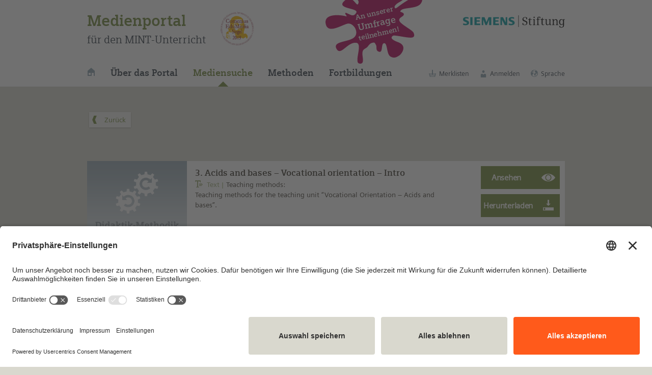

--- FILE ---
content_type: text/javascript;charset=UTF-8
request_url: https://medienportal.siemens-stiftung.org/lib/init_js.php?area=portal&lang=de
body_size: 29877
content:

var NAME_APP = "Medienportal der Siemens Stiftung";
var URL_APP = "https://medienportal.siemens-stiftung.org/";
var URL_LOGIN = "https://medienportal.siemens-stiftung.org/login.php";
var URL_PORTAL_START = "https://medienportal.siemens-stiftung.org/start.php";
var URL_PORTAL_MAIN = "https://medienportal.siemens-stiftung.org/portal/main.php";
var URL_PORTAL_SEARCHRESULT = "https://medienportal.siemens-stiftung.org/portal/searchresult.php";
var URL_PORTAL_AJAX = "https://medienportal.siemens-stiftung.org/portal/portal_ajax.php";
var URL_OBJ_DOWNLOAD = "https://medienportal.siemens-stiftung.org/lib/obj_download.php";
var URL_OBJ_PREVIEW = "https://medienportal.siemens-stiftung.org/lib/obj_preview.php";
var URL_OBJ_PLAYER = "https://medienportal.siemens-stiftung.org/lib/obj_player.php";
var URL_OBJ_VIEW = "https://medienportal.siemens-stiftung.org/lib/obj_view.php";
var URL_OBJ_SHOW = "https://medienportal.siemens-stiftung.org/portal/displayobjdetail.php";
var URL_OBJ_PREVIEWSTREAM = "https://medienportal.siemens-stiftung.org/lib/obj_previewstream.php";
var URL_OBJ_SUBTITLE = "https://medienportal.siemens-stiftung.org/lib/obj_subtitle.php";
var URL_AJAX_DISTRI = "https://medienportal.siemens-stiftung.org/distri/ajax_distri.php";
var URL_AJAX_SHOP = "https://medienportal.siemens-stiftung.org/distri/ajax_shop.php";
var URL_ADMIN = "https://medienportal.siemens-stiftung.org/admin/admin_main.php";
var URL_CMS = "https://medienportal.siemens-stiftung.org/cms/cms_main.php";
var URL_AJAX_WBT = "https://medienportal.siemens-stiftung.org/lms/wbt_ajax.php";
var URL_LMS_COURSEEDITOR = "https://medienportal.siemens-stiftung.org/lms/wbt_editor/wbt_editor.php";
var URL_DIR_LIB = "https://medienportal.siemens-stiftung.org/lib/";
var URL_DIR_JS = "https://medienportal.siemens-stiftung.org/lib/js/";
var URL_DIR_PORTAL = "https://medienportal.siemens-stiftung.org/portal/";
var URL_DIR_CMS = "https://medienportal.siemens-stiftung.org/cms/";
var URL_DIR_USER = "https://medienportal.siemens-stiftung.org/user/";
var URL_DIR_DISTRI = "https://medienportal.siemens-stiftung.org/distri/";
var URL_DIR_MODULES = "https://medienportal.siemens-stiftung.org/modules/";
var URL_DIR_HELP = "https://medienportal.siemens-stiftung.org/help/";
var URL_DIR_IMG = "https://medienportal.siemens-stiftung.org/lib/img/";
var URL_DIR_CUSTOM = "https://medienportal.siemens-stiftung.org/custom/";
var URL_DIR_CUSTOM_IMG = "https://medienportal.siemens-stiftung.org/custom/img/";
var LANG_DEFAULT = "de";
var CURR_LANG = "de";
var CURR_DATEFORMAT = "dd.mm.yy";
var SYS_CURRENCY = "EUR";
var key_NoChange = "//NOCHANGE//";
var interval_sessioncheck = 60000;
var upload_max_filesize = 3221225472;

var LANG = new Array();
LANG["bookmark_confirm_clearlist"] = "Wollen Sie wirklich alle Medien aus Ihrer persönlichen Merkliste löschen?";LANG["ce_abortpageeditor"] = "Wollen Sie wirklich abbrechen?\nDie Seite wird dann nicht angelegt.";LANG["ce_delete_page"] = "Wollen Sie die Seite %1 wirklich löschen?";LANG["ce_delete_chapter"] = "Wollen Sie das Kapitel %1 einschließlich aller Seiten wirklich löschen?";LANG["ce_delete_element"] = "Soll dieses Element wirklich gelöscht werden?";LANG["ce_delete_exerciseelement"] = "Dieses Element wird gelöscht.\n\nFortsetzen?";LANG["ce_delete_exercisetargetelement"] = "Dieses Element wird gelöscht.\n\nHinweis: Karten, die diesem Zielfeld zugeordnet wurden, verlieren ihre Zuordnung und müssen einem neuen Zielfeld zugeordnet werden!\n\nFortsetzen?";LANG["ce_delete_module"] = "Wollen Sie das Modul %1 einschließlich aller Kapitel wirklich löschen?";LANG["ce_move_elements"] = "Verschieben Sie die Elemente per Drag&Drop.";LANG["ce_publish_course"] = "Wollen Sie den Kurs wirklich publizieren?\nDer aktuelle Stand aus dem Editor wird dadurch öffentlich verfügbar gemacht.\n\nJetzt publizieren?";LANG["ce_remove_backgroundimage"] = "Soll dieses Hintergrundbild wirklich entfernt werden?";LANG["ce_remove_block"] = "Wollen Sie diesen Block wirklich löschen?";LANG["ce_remove_media"] = "Soll dieses Medium wirklich entfernt werden?";LANG["ce_warn_noname_entered"] = "Bitte Namen eingeben!";LANG["ce_confirm_pageduplicate"] = "Die Seite wird dupliziert und die Kopie am Ende des Kapitels eingefügt.\nFortfahren?";LANG["common_confirm_delete_all"] = "Wollen Sie wirklich alle Einträge löschen?";LANG["common_entry_single"] = "Eintrag";LANG["common_entry_multiple"] = "Einträge";LANG["common_info_listupdateinprogress"] = "Liste wird aktualisiert ...";LANG["common_info_loadingprogress"] = "Daten werden geladen ...";LANG["common_info_operationfinished"] = "Vorgang abgeschlossen.";LANG["common_info_operationstarted"] = "Vorgang wurde gestartet ...";LANG["common_info_searchinprogress"] = "Suche wird durchgeführt ...";LANG["common_information_being_retrieved"] = "Information wird abgerufen ...";LANG["common_pleaseentername"] = "Bitte geben Sie einen Namen ein.";LANG["common_noentries"] = "Keine Einträge";LANG["distri_confirm_clearbasket"] = "Sollen wirklich alle Medien aus dem Sammelkorb gelöscht werden?";LANG["distri_confirm_clearcart"] = "Sollen wirklich alle Medien aus dem Warenkorb gelöscht werden?";LANG["distri_confirm_objlinkstobasket"] = "Soll das Medium selbst ebenfalls in den Warenkorb gelegt werden?";LANG["order_info_inprogress"] = "Ihr Download wird jetzt bearbeitet (%1).<br/>Dies dauert <span style=\'white-space:nowrap;\'>ca. %2.</span>";LANG["portal_confirm_deleteallobjbookmarks"] = "Wollen Sie alle Medien endgültig aus dieser Merkliste löschen?";LANG["portal_confirm_deletebookmarklist"] = "Wollen Sie diese Merkliste endgültig löschen?";LANG["portal_confirm_deleteobjbookmarks"] = "Wollen Sie dieses Medium aus allen Merklisten entfernen?";LANG["portal_hint_availas"] = "verfügbar als";LANG["portal_hint_likemc"] = "wie Medienpaket";LANG["portal_hint_sortid"] = "Sortierungs-ID";LANG["registry_error_ziplocation"] = "Bitte eingegebene PLZ prüfen. Es können keine gültigen Ortsdaten ermittelt werden.";LANG["registry_error_ziporgs"] = "Bitte eingegebene PLZ prüfen. Es können keine Organisationen ermittelt werden.";LANG["warn_nooption_selected"] = "Bitte mindestens eine Option wählen.";LANG["wbt_confirm_delete_pagenotes"] = "Die Notiz zu dieser Seite wird unwiderruflich gelöscht.\n\nFortfahren?";LANG["wbt_confirm_reset_dragcards"] = "Wollen Sie wirklich alle Wortkarten auf ihre Grundposition zurücksetzen?";LANG["wbt_confirm_reset_learnstate"] = "Wollen Sie wirklich den Lernstand komplett zurücksetzen und neu beginnen?";LANG["wbt_confirm_save_pagenotes"] = "Wollen Sie die Notiz speichern?";LANG["wbt_lbl_evaluation_correct"] = "Richtig";LANG["wbt_lbl_evaluation_empty"] = "Nicht bearbeitet";LANG["wbt_lbl_evaluation_wrong"] = "Falsch";LANG["wbt_lbl_nav_test"] = "Frage %1 von %2";LANG["wbt_lbl_replay_page"] = "Seite erneut abspielen";LANG["wbt_warning_noinput_assignment"] = "Bitte zumindest ein Element zuordnen.";LANG["wbt_warning_noinput_assignmentlist"] = "Bitte zumindest ein Element zuordnen.";LANG["wbt_warning_noinput_cloze"] = "Bitte zumindest ein Element zuordnen.";LANG["wbt_warning_noinput_hotspot"] = "Bitte mindestens einen Bereich markieren.";LANG["wbt_warning_noinput_mc"] = "Bitte mindestens eine Antwort ankreuzen.";LANG["wbt_warning_noinput_sc"] = "Bitte die Antwort ankreuzen, die Sie für richtig halten.";LANG["wbt_warning_noinput_test"] = "Sie haben noch keine Frage bearbeitet.";LANG["common_yes"] = "Ja";LANG["common_no"] = "Nein";LANG["common_id"] = "ID";LANG["common_name"] = "Name";LANG["persmedia_select_allmcs"] = "Alle Medienpakete";LANG["persmedia_select_allmediatypes"] = "Alle Medientypen";LANG["persmedia_select_alldisciplines"] = "Alle Fächer";LANG["persmedia_select_alledulevels"] = "Alle Schulstufen";LANG["persmedia_label_basketin"] = "In Sammelkorb legen";LANG["persmedia_label_basketout"] = "Aus Sammelkorb entfernen";LANG["persmedia_label_noteobject"] = "In Merkliste legen";LANG["persmedia_label_denoteobject"] = "Aus Merkliste entfernen";LANG["persmedia_label_notemc"] = "In Merkliste legen";LANG["persmedia_label_denotemc"] = "Merklistenzuordnung ändern";LANG["search_searchoption_and"] = "UND";LANG["search_searchoption_or"] = "ODER";LANG["search_showall"] = "Alle anzeigen";LANG["search_showallmediatypes"] = "Alle Medientypen anzeigen";LANG["common_function_unavailable"] = "Funktion nicht verfügbar";LANG["common_moreinfo"] = "Weitere Infos";LANG["common_name_mc"] = "Medienpaket";LANG["common_name_mc_plural"] = "Medienpakete";LANG["common_name_media"] = "Medium";LANG["common_name_media_plural"] = "Einzelmedien";LANG["common_name_portal"] = "Portal";LANG["common_name_cms"] = "CMS";LANG["common_selected"] = "ausgewählt";LANG["browser_title_result"] = "Suchergebnis";LANG["browser_title_bookmark"] = "Merkliste";LANG["browser_title_order"] = "Warenkorb";LANG["confirm_share_delete"] = "Wollen Sie die Freigabe wirklich löschen?";LANG["error_nameinvalid"] = "Bitte geben Sie einen Namen ein.";LANG["head_guideline"] = "Leitfaden zum Medienpaket";LANG["label_mediainmc"] = "Medien im Medienpaket";LANG["link_readmore"] = "Weiterlesen";LANG["msg_bookmarklist_created"] = "Die Merkliste wurde angelegt.";LANG["msg_ga_cookie_disabled"] = "Google Analytics wurde deaktiviert.";LANG["nlpopup_warning_email_input"] = "Bitte geben Sie eine gültige Mailadresse ein.";LANG["nlpopup_warning_privacy_input"] = "Bitte bestätigen Sie die Informationen zum Datenschutz.";LANG["common_typoquote_open"] = "„";LANG["common_typoquote_close"] = "“";LANG["common_none"] = "keine";LANG["common_name_cms"] = "CMS";LANG["common_name_mc"] = "Medienpaket";LANG["common_name_mc_plural"] = "Medienpakete";LANG["common_name_media"] = "Medium";LANG["common_name_media_plural"] = "Einzelmedien";LANG["common_name_object"] = "Objekt";LANG["common_name_object_plural"] = "Objekte";LANG["common_name_portal"] = "Portal";LANG["common_name_iwb"] = "Tafelbild";LANG["common_name_iwb_plural"] = "Tafelbilder";LANG["common_name_singlemedia"] = "Einzelmedium";LANG["common_name_singlemedia_plural"] = "Einzelmedien";LANG["common_accept"] = "Akzeptieren";LANG["common_accesscode"] = "Zugangscode";LANG["common_accesses"] = "Zugriffe";LANG["common_action_add"] = "hinzugefügt";LANG["common_action_change"] = "geändert";LANG["common_action_create"] = "angelegt";LANG["common_action_delete"] = "gelöscht";LANG["common_action_update"] = "aktualisiert";LANG["common_activated"] = "aktiviert";LANG["common_add"] = "Hinzufügen";LANG["common_address_suffix"] = "Adresszusatz";LANG["common_admin"] = "Administrator";LANG["common_admit"] = "Zulassen";LANG["common_affiliation"] = "Zugehörigkeit";LANG["common_after"] = "Nach";LANG["common_all"] = "alle";LANG["common_alternative"] = "Alternative Vorgehensweise";LANG["common_always"] = "immer";LANG["common_app_copyright"] = "Copyright";LANG["common_app_licencee"] = "Lizenziert für";LANG["common_app_thirdpartymodules"] = "Eingesetzte Module von Drittanbietern";LANG["common_app_version"] = "Version";LANG["common_apply"] = "Übernehmen";LANG["common_approx"] = "ca.";LANG["common_arbitrary_value"] = "Beliebiger Wert";LANG["common_area"] = "Bereich";LANG["common_areaname_admin"] = "Admin-Bereich";LANG["common_areaname_backend_lms"] = "Backend LMS";LANG["common_areaname_cms"] = "Redaktionssystem";LANG["common_areaname_portal"] = "Medienportal";LANG["common_areaname_sys"] = "Systemadministration";LANG["common_asof"] = "Stand";LANG["common_attention"] = "Bitte beachten Sie";LANG["common_available"] = "Verfügbar";LANG["common_back"] = "Zurück";LANG["common_barcode"] = "Barcode";LANG["common_basedir"] = "Basisverzeichnis";LANG["common_before"] = "Vor";LANG["common_between"] = "Zwischen";LANG["common_bitspers"] = "Bit/s";LANG["common_bookmarklist"] = "Merkliste";LANG["common_bookmarklist_all"] = "Alle Merklisten";LANG["common_bookmarklist_default"] = "Basis";LANG["common_bookmarklist_plural"] = "Merklisten";LANG["common_bookmarklist_share_action"] = "Merkliste jetzt freigeben";LANG["common_btn_exportcsv"] = "CSV-Export";LANG["common_btn_exportcsv_extended"] = "CSV-Export ausführlich";LANG["common_btn_exportcsv_complete"] = "CSV-Export vollständig";LANG["common_btn_retrieve"] = "Ermitteln";LANG["common_btn_shownow"] = "Jetzt anzeigen";LANG["common_bytes"] = "Byte";LANG["common_cancel"] = "Abbrechen";LANG["common_cancellogon"] = "Anmeldung abbrechen";LANG["common_cancelprocess"] = "Vorgang abbrechen";LANG["common_change"] = "Ändern";LANG["common_changeto"] = "Ändern in";LANG["common_checkin"] = "Check-in";LANG["common_checkout"] = "Check-out";LANG["common_choose"] = "Bitte wählen";LANG["common_choose2"] = "Bitte wählen Sie:";LANG["common_choose_fromlist"] = "Bitte aus Liste auswählen";LANG["common_click"] = "Klick";LANG["common_close"] = "Schließen";LANG["common_closewindow"] = "Fenster schließen";LANG["common_color"] = "Farbe";LANG["common_comment"] = "Kommentar";LANG["common_commoninfo"] = "Allgemeine Infos";LANG["common_company"] = "Firma";LANG["common_compare"] = "Vergleichen";LANG["common_comparison"] = "Vergleichen";LANG["common_complexity"] = "Komplexität";LANG["common_complexity_lower"] = "Nur kleine Buchstaben";LANG["common_complexity_numbers"] = "Nur Zahlen";LANG["common_complexity_mixedlower"] = "Zahlen und kleine Buchstaben";LANG["common_complexity_mixedupper"] = "Zahlen und große Buchstaben";LANG["common_complexity_sequentialupper"] = "Nummernsequenz und große Buchstaben";LANG["common_complexity_upper"] = "Nur große Buchstaben";LANG["common_confirm"] = "Bestätigen";LANG["common_contained_media"] = "Enthaltene Einzelmedien";LANG["common_continue"] = "Weiter";LANG["common_confirmcontinue"] = "Fortfahren?";LANG["common_copy"] = "Kopieren";LANG["common_copyof"] = "Kopie von";LANG["common_copy_noun"] = "Kopie";LANG["common_copytoclipboard"] = "In die Zwischenablage kopieren";LANG["common_create"] = "Anlegen";LANG["common_ctrl"] = "Strg";LANG["common_ctrl_multiselect"] = "Strg-Taste drücken, um mehrere zu markieren.";LANG["common_customer"] = "Kunde";LANG["common_customers"] = "Kunden";LANG["common_data"] = "Daten";LANG["common_date"] = "Datum";LANG["common_day"] = "Tag";LANG["common_days"] = "Tage";LANG["common_dblclick"] = "Doppelklick";LANG["common_defaultsetting"] = "Standardeinstellung";LANG["common_defaultsetting_short"] = "Standard";LANG["common_delete"] = "Löschen";LANG["common_delete_finally"] = "Endgültig löschen";LANG["common_department"] = "Abteilung";LANG["common_description"] = "Beschreibung";LANG["common_details"] = "Details";LANG["common_directories"] = "Verzeichnisse";LANG["common_directory"] = "Verzeichnis";LANG["common_discover_automatically"] = "Automatisch erkennen";LANG["common_diskspace_free"] = "freier Speicherplatz";LANG["common_diskspace_free_short"] = "frei";LANG["common_diskspace_low"] = "freier Speicherplatz ist unter %1";LANG["common_diskspace_low_short"] = "Speicherplatz knapp";LANG["common_diskspace_used"] = "belegter Speicherplatz";LANG["common_diskspace_used_short"] = "belegt";LANG["common_display"] = "Anzeige";LANG["common_displaysize"] = "Anzeigegröße";LANG["common_done"] = "Fertig";LANG["common_download_action"] = "Herunterladen";LANG["common_download_ashtml_action"] = "Herunterladen als HTML-Datei";LANG["common_download_embeddedmedia_action"] = "Herunterladen mit eingebetteten Medien";LANG["common_download_noun"] = "Download";LANG["common_downloads"] = "Downloads";LANG["common_downloadsize"] = "Downloadgröße";LANG["common_edit"] = "Bearbeiten";LANG["common_editing"] = "Bearbeitung";LANG["common_entry_single"] = "Eintrag";LANG["common_entry_multiple"] = "Einträge";LANG["common_error"] = "Fehler";LANG["common_erroroccured"] = "Es ist ein Fehler aufgetreten.";LANG["common_erroroccured_plural"] = "Es sind Fehler aufgetreten.";LANG["common_every_chars"] = "alle %1 Zeichen";LANG["common_event"] = "Veranstaltung";LANG["common_exactly"] = "Genau";LANG["common_expired"] = "abgelaufen";LANG["common_expirydate"] = "Ablaufdatum";LANG["common_export"] = "Exportieren";LANG["common_file"] = "Datei";LANG["common_file_date"] = "Dateidatum";LANG["common_file_notfound"] = "Datei nicht gefunden";LANG["common_file_origname"] = "Originaldateiname";LANG["common_file_size"] = "Dateigröße";LANG["common_fileformat"] = "Dateiformat";LANG["common_files"] = "Dateien";LANG["common_filter"] = "Filter";LANG["common_filter_entries"] = "Einträge filtern";LANG["common_fontsize"] = "Schriftgröße";LANG["common_freeofcharge"] = "kostenlos";LANG["common_function_unavailable"] = "Funktion nicht verfügbar";LANG["common_function_unavailable_for_mcs"] = "Funktion nicht für Medienpakete verfügbar";LANG["common_function_unavailable_for_media"] = "Funktion nicht für Einzelmedien verfügbar";LANG["common_gbitspers"] = "GBit/s";LANG["common_gbytes"] = "GByte";LANG["common_generate"] = "Erzeugen";LANG["common_geo_coordlat"] = "Lat-Koordinate";LANG["common_geo_coordlng"] = "Lng-Koordinate";LANG["common_goodday"] = "Guten Tag";LANG["common_goodevening"] = "Guten Abend";LANG["common_goodmorning"] = "Guten Morgen";LANG["common_goto_media_next"] = "Zum nächsten Medium des Suchergebnisses";LANG["common_goto_media_prev"] = "Zum vorigen Medium des Suchergebnisses";LANG["common_goto_result"] = "Zurück zum Suchergebnis";LANG["common_goto_top"] = "Nach oben";LANG["common_height"] = "Höhe";LANG["common_hidden"] = "ausgeblendet";LANG["common_hide"] = "Ausblenden";LANG["common_hint"] = "Hinweis";LANG["common_hint_important"] = "Wichtiger Hinweis";LANG["common_hint_input_like"] = "Eingabe in der Form „%1“";LANG["common_hits"] = "Treffer";LANG["common_hour"] = "Stunde";LANG["common_hour_short"] = "h";LANG["common_hours"] = "Stunden";LANG["common_id"] = "ID";LANG["common_id_external"] = "Externe ID";LANG["common_id_externalsystem"] = "Externe System-ID";LANG["common_id_internal"] = "Interne ID";LANG["common_image_size"] = "Bildgröße";LANG["common_image_loadedvariant"] = "Geladene Variante";LANG["common_import"] = "Importieren";LANG["common_includingmedia"] = "inklusive Medien";LANG["common_insert"] = "Einfügen";LANG["common_insert_embeddedmedia_action"] = "Als Kopie einfügen mit eingebetteten Medien";LANG["common_internal"] = "Intern";LANG["common_invalid"] = "ungültig";LANG["common_invoice"] = "Rechnung";LANG["common_kbitspers"] = "kBit/s";LANG["common_kbytes"] = "kByte";LANG["common_key_shortcut_delete"] = "Entf";LANG["common_key_shortcut_publish"] = "Strg+Umschalt+S";LANG["common_keyday"] = "Stichtag";LANG["common_lang"] = "Sprache";LANG["common_large"] = "groß";LANG["common_larger_than"] = "Größer als";LANG["common_lastdays"] = "letzte %1 Tage";LANG["common_less"] = "Weniger";LANG["common_licensees"] = "Lizenzinhaber";LANG["common_licensetype"] = "Lizenzart";LANG["common_licensetype_plural"] = "Lizenzarten";LANG["common_link"] = "Link";LANG["common_loginname"] = "E-Mail-Adresse";LANG["common_logins"] = "Anmeldungen";LANG["common_loginforfeature"] = "Bitte melden Sie sich an, um diese Funktion zu nutzen.";LANG["common_logoff"] = "Abmelden";LANG["common_logon"] = "Anmelden";LANG["common_mailaddress"] = "Mailadresse";LANG["common_mailcc"] = "CC";LANG["common_mailto"] = "An";LANG["common_maxfilesize_download"] = "Maximale Download-Größe";LANG["common_maxfilesize_upload"] = "Maximale Upload-Größe";LANG["common_mbitspers"] = "MBit/s";LANG["common_mbytes"] = "MByte";LANG["common_mcassignment"] = "Zuordnung zu Medienpaket";LANG["common_mconly"] = "Nur Medienpakete";LANG["common_medialang"] = "Mediensprache";LANG["common_medialoaded"] = "Medien geladen";LANG["common_mediaonly"] = "Nur Einzelmedien";LANG["common_mediarental_instance"] = "Exemplar";LANG["common_mediarental_instance_plural"] = "Exemplare";LANG["common_mediarental_instance_add"] = "Exemplar hinzufügen";LANG["common_mediaselector_nomatchingmediafound"] = "Es wurden keine passenden Medien gefunden.";LANG["common_mediaselector_nomediafound"] = "Es wurden keine Medien gefunden.";LANG["common_mediaselector_showmedia"] = "{$common_name} anzeigen";LANG["common_mediaselector_usemedia"] = "{$common_name} verwenden";LANG["common_mediatype"] = "Medientyp";LANG["common_message"] = "Nachricht";LANG["common_minimized"] = "minimiert";LANG["common_minute"] = "Minute";LANG["common_minute_short"] = "Min.";LANG["common_minutes"] = "Minuten";LANG["common_modify"] = "Modifizieren";LANG["common_month"] = "Monat";LANG["common_month_choose"] = "Monat wählen";LANG["common_months"] = "Monate";LANG["common_more"] = "Mehr";LANG["common_morefunctions"] = "Mehr Funktionen";LANG["common_moreinfo"] = "Nähere Infos";LANG["common_name"] = "Name";LANG["common_name_cms_plural"] = "CMS";LANG["common_name_lms"] = "LMS";LANG["common_name_mediafile"] = "Mediendatei";LANG["common_name_mediafile_plural"] = "Mediendateien";LANG["common_name_portal_plural"] = "Portale";LANG["common_nameaffix"] = "Namenszusatz";LANG["common_never"] = "nie";LANG["common_new"] = "Neu";LANG["common_next"] = "Weiter";LANG["common_nextsteps"] = "Ihre nächsten Schritte";LANG["common_no"] = "Nein";LANG["common_noauthority"] = "Keine Berechtigung für diesen Vorgang.";LANG["common_nochange"] = "Nicht ändern";LANG["common_nofiles_found"] = "Keine Dateien gefunden";LANG["common_nopresetting"] = "keine Voreinstellung";LANG["common_nolongeravailable"] = "nicht mehr verfügbar";LANG["common_normal"] = "normal";LANG["common_notactivated"] = "nicht aktiviert";LANG["common_notavailable"] = "nicht vorhanden";LANG["common_nr"] = "Nr.";LANG["common_number"] = "Nummer";LANG["common_number_of_media"] = "Anzahl Medien";LANG["common_number_of_pages"] = "Anzahl Seiten";LANG["common_number_of_modules"] = "Anzahl Module";LANG["common_number_of_chapters"] = "Anzahl Kapitel";LANG["common_objcnt"] = "Anzahl Objekte";LANG["common_object"] = "Objekt";LANG["common_objects"] = "Objekte";LANG["common_objid"] = "Objekt-ID";LANG["common_objids"] = "Objekt-IDs";LANG["common_occupied"] = "belegt";LANG["common_occurence"] = "Häufigkeit";LANG["common_ofwhich"] = "davon";LANG["common_ok"] = "OK";LANG["common_old"] = "Alt";LANG["common_on"] = "Am";LANG["common_open_link_action"] = "Link öffnen";LANG["common_optimize"] = "Optimieren";LANG["common_options"] = "Optionen";LANG["common_org"] = "Organisation";LANG["common_org_plural"] = "Organisationen";LANG["common_organizer"] = "Veranstalter";LANG["common_origin"] = "Herkunft";LANG["common_originalsize"] = "Originalgröße";LANG["common_other"] = "andere";LANG["common_overall"] = "Gesamt";LANG["common_page"] = "Seite";LANG["common_pageid"] = "Seiten-ID";LANG["common_pagetitle"] = "Seiten-Titel";LANG["common_pageview"] = "Seitenabruf (Page Impression)";LANG["common_pageviews"] = "Seitenabrufe (Page Impressions)";LANG["common_partner"] = "Partner";LANG["common_password"] = "Passwort";LANG["common_password_forgotten"] = "Passwort vergessen";LANG["common_password_temp"] = "Vorläufiges Passwort";LANG["common_path_notdefined"] = "Verzeichnis nicht definiert";LANG["common_path_notfound"] = "Verzeichnis nicht gefunden";LANG["common_paymentmethod"] = "Zahlungsweise";LANG["common_percent"] = "Prozent";LANG["common_phone"] = "Telefon";LANG["common_phone_line"] = "Tel. Festnetz";LANG["common_phone_mobile"] = "Tel. mobil";LANG["common_pixel"] = "Pixel";LANG["common_pixel_plural"] = "Pixel";LANG["common_play"] = "Wiedergeben";LANG["common_position"] = "Position";LANG["common_preferred_lang"] = "Bevorzugte Sprache";LANG["common_preview"] = "Vorschau";LANG["common_preview_inportal"] = "Vorschau in Portal";LANG["common_preview_update"] = "Vorschau aktualisieren";LANG["common_previewimage"] = "Vorschaubild";LANG["common_print"] = "Drucken";LANG["common_printdoc"] = "Handlungsanweisung drucken";LANG["common_printpage"] = "Diese Seite drucken";LANG["common_privacyinfo"] = "Infos zum Datenschutz";LANG["common_process_cancelled"] = "Vorgang abgebrochen.";LANG["common_process_finished"] = "Vorgang abgeschlossen.";LANG["common_process_finished_obj"] = "Vorgang für %1 Objekt(e) abgeschlossen.";LANG["common_process_isirrevocable"] = "Dieser Vorgang ist unwiderruflich.";LANG["common_process_started"] = "Vorgang wurde gestartet ...";LANG["common_provider"] = "Anbieter";LANG["common_qrcode"] = "QR-Code";LANG["common_quality"] = "Qualität";LANG["common_quantity"] = "Anzahl";LANG["common_quantity_objects"] = "Anzahl Objekte";LANG["common_reduced"] = "reduziert";LANG["common_register"] = "Registrieren";LANG["common_reload_page"] = "Seite erneut laden";LANG["common_remove"] = "Entfernen";LANG["common_rental"] = "Ausleihe";LANG["common_rental_plural"] = "Ausleihen";LANG["common_rentalperiod"] = "Ausleihdauer";LANG["common_repair"] = "Reparieren";LANG["common_repeat"] = "Wiederholen";LANG["common_request"] = "Anfordern";LANG["common_required_groupmembership"] = "Nötige Gruppenmitgliedschaft";LANG["common_reset"] = "Zurücksetzen";LANG["common_resetall"] = "Alle zurücksetzen";LANG["common_resetpassword"] = "Passwort zurücksetzen";LANG["common_restore_lastversion"] = "Zurück zur letzten Version";LANG["common_restore"] = "Wiederherstellen";LANG["common_result"] = "Ergebnis";LANG["common_resultempty"] = "Es wurde kein Objekt gefunden, das die aktuellen Suchkriterien erfüllt.";LANG["common_resultempty_mc"] = "Medienpaket enthält keine Objekte.";LANG["common_sales"] = "Umsatz";LANG["common_sales_total"] = "Verkäufe gesamt";LANG["common_save"] = "Speichern";LANG["common_save_share"] = "Freigabe speichern";LANG["common_savechanges"] = "Änderungen speichern";LANG["common_scope"] = "Umfang";LANG["common_second"] = "Sekunde";LANG["common_seconds"] = "Sekunden";LANG["common_selectall"] = "Alle markieren";LANG["common_selected"] = "ausgewählt";LANG["common_selectedobjects"] = "Markierte Objekte";LANG["common_selection"] = "Auswahl";LANG["common_selectnone"] = "Keines markieren";LANG["common_sequencestart"] = "Beginn Nummernsequenz";LANG["common_setting"] = "Einstellung";LANG["common_settings"] = "Einstellungen";LANG["common_several"] = "mehrere";LANG["common_share"] = "Freigabe";LANG["common_shares"] = "Freigaben";LANG["common_share_action"] = "Freigeben";LANG["common_share_now"] = "Jetzt freigeben";LANG["common_shift"] = "Umschalt";LANG["common_show"] = "Einblenden";LANG["common_show_action"] = "Anzeigen";LANG["common_show_mc"] = "Medienpaket anzeigen";LANG["common_show_mc_plural"] = "Medienpakete anzeigen";LANG["common_show_placeholder"] = "%1 anzeigen";LANG["common_showall"] = "Alles anzeigen";LANG["common_showurl"] = "Website anzeigen";LANG["common_signature"] = "Signatur";LANG["common_small"] = "klein";LANG["common_smaller_than"] = "Kleiner als";LANG["common_sort_asc"] = "aufsteigend";LANG["common_sort_desc"] = "absteigend";LANG["common_source"] = "Quelle";LANG["common_special"] = "Spezial";LANG["common_standard"] = "Standard";LANG["common_startdownload"] = "Download starten";LANG["common_startprocess"] = "Vorgang starten";LANG["common_state"] = "Status";LANG["common_statistic"] = "Statistik";LANG["common_stock"] = "Bestand";LANG["common_strg_click"] = "Strg+Klick";LANG["common_strg_dblclick"] = "Strg+Doppelklick";LANG["common_subjecttocosts"] = "kostenpflichtig";LANG["common_submit"] = "Absenden";LANG["common_subpage"] = "Unterseite";LANG["common_subtitle_cc"] = "Untertitel";LANG["common_subtitle_dd"] = "Beschreibung für Gehörlose";LANG["common_synonym"] = "Verwandt";LANG["common_sysaccess_1"] = "Anmeldung";LANG["common_sysaccess_2"] = "Startseite";LANG["common_sysaccess_3"] = "Adminbereich";LANG["common_sysaccess_4"] = "Abmeldung";LANG["common_sysaccess_5"] = "CMS";LANG["common_target"] = "Ziel";LANG["common_task"] = "Aufgabe";LANG["common_tbytes"] = "TByte";LANG["common_terminate_share"] = "Freigabe beenden";LANG["common_terminate_share_all"] = "Alle Freigaben beenden";LANG["common_terms"] = "AGB";LANG["common_terms2"] = "Unsere AGB";LANG["common_thankyou"] = "Vielen Dank.";LANG["common_time"] = "Zeit";LANG["common_timerange"] = "Zeitraum";LANG["common_timerange_choose"] = "Zeitraum wählen";LANG["common_timerange_from"] = "von";LANG["common_timerange_to"] = "bis";LANG["common_today"] = "heute";LANG["common_tooltip_copytoclipboard"] = "Klicken zum Kopieren in die Zwischenablage";LANG["common_tooltip_openinnewtab"] = "Klicken zum Öffnen in neuem Tab";LANG["common_type"] = "Typ";LANG["common_unassigned"] = "nicht zugewiesen";LANG["common_unavailable"] = "nicht verfügbar";LANG["common_undefined"] = "Nicht definiert";LANG["common_uniquevisits"] = "Website-Besuche (Unique Visits)";LANG["common_unknown"] = "unbekannt";LANG["common_unlimited"] = "unbegrenzt";LANG["common_update"] = "Aktualisieren";LANG["common_update_all"] = "Alle aktualisieren";LANG["common_update_selected"] = "Gewählte aktualisieren";LANG["common_updateview"] = "Ansicht aktualisieren";LANG["common_upload"] = "Hochladen";LANG["common_url"] = "URL";LANG["common_use"] = "Nutzung";LANG["common_user"] = "Benutzer";LANG["common_user_plural"] = "Benutzer";LANG["common_useragent"] = "User-Agent";LANG["common_useragent_plural"] = "User-Agents";LANG["common_useragent_nobots"] = "Ohne Bots";LANG["common_useragent_botsonly"] = "Nur Bots";LANG["common_username"] = "Benutzername";LANG["common_usersignature"] = "Namenskürzel";LANG["common_valid"] = "gültig";LANG["common_varying"] = "unterschiedlich";LANG["common_vat"] = "MwSt.";LANG["common_version"] = "Version";LANG["common_verylarge"] = "sehr groß";LANG["common_visibility"] = "Sichtbarkeit";LANG["common_wait"] = "Bitte warten";LANG["common_warning_selected_object"] = "Es ist ein Objekt ausgewählt.";LANG["common_warning_selected_objects"] = "Es sind %1 Objekte ausgewählt.";LANG["common_websiteaccess_pagename_objectdetails"] = "Objektdetailseite";LANG["common_websiteaccess_pagename_searchresult"] = "Suchergebnisseite";LANG["common_websiteaccess_area_staticpage"] = "Statische Seite";LANG["common_websiteaccess_area_mediaportal"] = "Medienportal";LANG["common_websiteaccess_area_lms"] = "LMS";LANG["common_websiteaccess_area_app"] = "Applikation";LANG["common_welcometo"] = "Willkommen bei";LANG["common_width"] = "Breite";LANG["common_year"] = "Jahr";LANG["common_years"] = "Jahre";LANG["common_yes"] = "Ja";LANG["common_yesterday"] = "gestern";LANG["common_zip_generate_action"] = "ZIP-Datei jetzt erzeugen";LANG["common_zip_generating"] = "ZIP-Datei wird erzeugt";LANG["common_zip_unpacking"] = "ZIP-Datei wird entpackt";